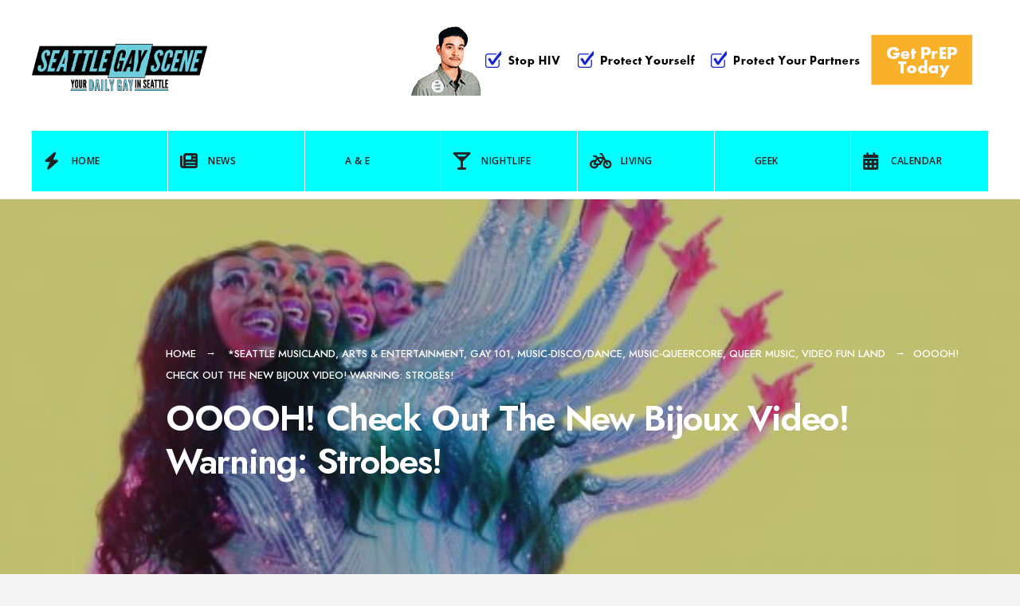

--- FILE ---
content_type: text/html; charset=UTF-8
request_url: https://seattlegayscene.com/2021/10/ooooh-check-out-the-new-bijoux-video-warning-strobes/
body_size: 14529
content:
<!DOCTYPE html>
<html lang="en-US">
<head><meta charset="UTF-8">

<!-- Set the viewport width to device width for mobile -->
<meta name="viewport" content="width=device-width, initial-scale=1" />

<link rel="pingback" href="https://seattlegayscene.com/xmlrpc.php" />

<title>OOOOH! Check Out The New Bijoux Video! Warning: Strobes! &#8211; Seattle Gay Scene</title>
<meta name='robots' content='max-image-preview:large' />
	<style>img:is([sizes="auto" i], [sizes^="auto," i]) { contain-intrinsic-size: 3000px 1500px }</style>
	<link rel='dns-prefetch' href='//www.googletagmanager.com' />
<link rel='dns-prefetch' href='//fonts.googleapis.com' />
<link rel='preconnect' href='https://fonts.gstatic.com' crossorigin />
<link rel="alternate" type="application/rss+xml" title="Seattle Gay Scene &raquo; Feed" href="https://seattlegayscene.com/feed/" />
<link rel="alternate" type="application/rss+xml" title="Seattle Gay Scene &raquo; Comments Feed" href="https://seattlegayscene.com/comments/feed/" />
<script type="text/javascript">
/* <![CDATA[ */
window._wpemojiSettings = {"baseUrl":"https:\/\/s.w.org\/images\/core\/emoji\/16.0.1\/72x72\/","ext":".png","svgUrl":"https:\/\/s.w.org\/images\/core\/emoji\/16.0.1\/svg\/","svgExt":".svg","source":{"concatemoji":"https:\/\/seattlegayscene.com\/wp-includes\/js\/wp-emoji-release.min.js?ver=6.8.3"}};
/*! This file is auto-generated */
!function(s,n){var o,i,e;function c(e){try{var t={supportTests:e,timestamp:(new Date).valueOf()};sessionStorage.setItem(o,JSON.stringify(t))}catch(e){}}function p(e,t,n){e.clearRect(0,0,e.canvas.width,e.canvas.height),e.fillText(t,0,0);var t=new Uint32Array(e.getImageData(0,0,e.canvas.width,e.canvas.height).data),a=(e.clearRect(0,0,e.canvas.width,e.canvas.height),e.fillText(n,0,0),new Uint32Array(e.getImageData(0,0,e.canvas.width,e.canvas.height).data));return t.every(function(e,t){return e===a[t]})}function u(e,t){e.clearRect(0,0,e.canvas.width,e.canvas.height),e.fillText(t,0,0);for(var n=e.getImageData(16,16,1,1),a=0;a<n.data.length;a++)if(0!==n.data[a])return!1;return!0}function f(e,t,n,a){switch(t){case"flag":return n(e,"\ud83c\udff3\ufe0f\u200d\u26a7\ufe0f","\ud83c\udff3\ufe0f\u200b\u26a7\ufe0f")?!1:!n(e,"\ud83c\udde8\ud83c\uddf6","\ud83c\udde8\u200b\ud83c\uddf6")&&!n(e,"\ud83c\udff4\udb40\udc67\udb40\udc62\udb40\udc65\udb40\udc6e\udb40\udc67\udb40\udc7f","\ud83c\udff4\u200b\udb40\udc67\u200b\udb40\udc62\u200b\udb40\udc65\u200b\udb40\udc6e\u200b\udb40\udc67\u200b\udb40\udc7f");case"emoji":return!a(e,"\ud83e\udedf")}return!1}function g(e,t,n,a){var r="undefined"!=typeof WorkerGlobalScope&&self instanceof WorkerGlobalScope?new OffscreenCanvas(300,150):s.createElement("canvas"),o=r.getContext("2d",{willReadFrequently:!0}),i=(o.textBaseline="top",o.font="600 32px Arial",{});return e.forEach(function(e){i[e]=t(o,e,n,a)}),i}function t(e){var t=s.createElement("script");t.src=e,t.defer=!0,s.head.appendChild(t)}"undefined"!=typeof Promise&&(o="wpEmojiSettingsSupports",i=["flag","emoji"],n.supports={everything:!0,everythingExceptFlag:!0},e=new Promise(function(e){s.addEventListener("DOMContentLoaded",e,{once:!0})}),new Promise(function(t){var n=function(){try{var e=JSON.parse(sessionStorage.getItem(o));if("object"==typeof e&&"number"==typeof e.timestamp&&(new Date).valueOf()<e.timestamp+604800&&"object"==typeof e.supportTests)return e.supportTests}catch(e){}return null}();if(!n){if("undefined"!=typeof Worker&&"undefined"!=typeof OffscreenCanvas&&"undefined"!=typeof URL&&URL.createObjectURL&&"undefined"!=typeof Blob)try{var e="postMessage("+g.toString()+"("+[JSON.stringify(i),f.toString(),p.toString(),u.toString()].join(",")+"));",a=new Blob([e],{type:"text/javascript"}),r=new Worker(URL.createObjectURL(a),{name:"wpTestEmojiSupports"});return void(r.onmessage=function(e){c(n=e.data),r.terminate(),t(n)})}catch(e){}c(n=g(i,f,p,u))}t(n)}).then(function(e){for(var t in e)n.supports[t]=e[t],n.supports.everything=n.supports.everything&&n.supports[t],"flag"!==t&&(n.supports.everythingExceptFlag=n.supports.everythingExceptFlag&&n.supports[t]);n.supports.everythingExceptFlag=n.supports.everythingExceptFlag&&!n.supports.flag,n.DOMReady=!1,n.readyCallback=function(){n.DOMReady=!0}}).then(function(){return e}).then(function(){var e;n.supports.everything||(n.readyCallback(),(e=n.source||{}).concatemoji?t(e.concatemoji):e.wpemoji&&e.twemoji&&(t(e.twemoji),t(e.wpemoji)))}))}((window,document),window._wpemojiSettings);
/* ]]> */
</script>
<style id='wp-emoji-styles-inline-css' type='text/css'>

	img.wp-smiley, img.emoji {
		display: inline !important;
		border: none !important;
		box-shadow: none !important;
		height: 1em !important;
		width: 1em !important;
		margin: 0 0.07em !important;
		vertical-align: -0.1em !important;
		background: none !important;
		padding: 0 !important;
	}
</style>
<link rel='stylesheet' id='wp-block-library-css' href='https://seattlegayscene.com/wp-includes/css/dist/block-library/style.min.css?ver=6.8.3' type='text/css' media='all' />
<style id='wp-block-library-theme-inline-css' type='text/css'>
.wp-block-audio :where(figcaption){color:#555;font-size:13px;text-align:center}.is-dark-theme .wp-block-audio :where(figcaption){color:#ffffffa6}.wp-block-audio{margin:0 0 1em}.wp-block-code{border:1px solid #ccc;border-radius:4px;font-family:Menlo,Consolas,monaco,monospace;padding:.8em 1em}.wp-block-embed :where(figcaption){color:#555;font-size:13px;text-align:center}.is-dark-theme .wp-block-embed :where(figcaption){color:#ffffffa6}.wp-block-embed{margin:0 0 1em}.blocks-gallery-caption{color:#555;font-size:13px;text-align:center}.is-dark-theme .blocks-gallery-caption{color:#ffffffa6}:root :where(.wp-block-image figcaption){color:#555;font-size:13px;text-align:center}.is-dark-theme :root :where(.wp-block-image figcaption){color:#ffffffa6}.wp-block-image{margin:0 0 1em}.wp-block-pullquote{border-bottom:4px solid;border-top:4px solid;color:currentColor;margin-bottom:1.75em}.wp-block-pullquote cite,.wp-block-pullquote footer,.wp-block-pullquote__citation{color:currentColor;font-size:.8125em;font-style:normal;text-transform:uppercase}.wp-block-quote{border-left:.25em solid;margin:0 0 1.75em;padding-left:1em}.wp-block-quote cite,.wp-block-quote footer{color:currentColor;font-size:.8125em;font-style:normal;position:relative}.wp-block-quote:where(.has-text-align-right){border-left:none;border-right:.25em solid;padding-left:0;padding-right:1em}.wp-block-quote:where(.has-text-align-center){border:none;padding-left:0}.wp-block-quote.is-large,.wp-block-quote.is-style-large,.wp-block-quote:where(.is-style-plain){border:none}.wp-block-search .wp-block-search__label{font-weight:700}.wp-block-search__button{border:1px solid #ccc;padding:.375em .625em}:where(.wp-block-group.has-background){padding:1.25em 2.375em}.wp-block-separator.has-css-opacity{opacity:.4}.wp-block-separator{border:none;border-bottom:2px solid;margin-left:auto;margin-right:auto}.wp-block-separator.has-alpha-channel-opacity{opacity:1}.wp-block-separator:not(.is-style-wide):not(.is-style-dots){width:100px}.wp-block-separator.has-background:not(.is-style-dots){border-bottom:none;height:1px}.wp-block-separator.has-background:not(.is-style-wide):not(.is-style-dots){height:2px}.wp-block-table{margin:0 0 1em}.wp-block-table td,.wp-block-table th{word-break:normal}.wp-block-table :where(figcaption){color:#555;font-size:13px;text-align:center}.is-dark-theme .wp-block-table :where(figcaption){color:#ffffffa6}.wp-block-video :where(figcaption){color:#555;font-size:13px;text-align:center}.is-dark-theme .wp-block-video :where(figcaption){color:#ffffffa6}.wp-block-video{margin:0 0 1em}:root :where(.wp-block-template-part.has-background){margin-bottom:0;margin-top:0;padding:1.25em 2.375em}
</style>
<style id='classic-theme-styles-inline-css' type='text/css'>
/*! This file is auto-generated */
.wp-block-button__link{color:#fff;background-color:#32373c;border-radius:9999px;box-shadow:none;text-decoration:none;padding:calc(.667em + 2px) calc(1.333em + 2px);font-size:1.125em}.wp-block-file__button{background:#32373c;color:#fff;text-decoration:none}
</style>
<style id='global-styles-inline-css' type='text/css'>
:root{--wp--preset--aspect-ratio--square: 1;--wp--preset--aspect-ratio--4-3: 4/3;--wp--preset--aspect-ratio--3-4: 3/4;--wp--preset--aspect-ratio--3-2: 3/2;--wp--preset--aspect-ratio--2-3: 2/3;--wp--preset--aspect-ratio--16-9: 16/9;--wp--preset--aspect-ratio--9-16: 9/16;--wp--preset--color--black: #000000;--wp--preset--color--cyan-bluish-gray: #abb8c3;--wp--preset--color--white: #ffffff;--wp--preset--color--pale-pink: #f78da7;--wp--preset--color--vivid-red: #cf2e2e;--wp--preset--color--luminous-vivid-orange: #ff6900;--wp--preset--color--luminous-vivid-amber: #fcb900;--wp--preset--color--light-green-cyan: #7bdcb5;--wp--preset--color--vivid-green-cyan: #00d084;--wp--preset--color--pale-cyan-blue: #8ed1fc;--wp--preset--color--vivid-cyan-blue: #0693e3;--wp--preset--color--vivid-purple: #9b51e0;--wp--preset--gradient--vivid-cyan-blue-to-vivid-purple: linear-gradient(135deg,rgba(6,147,227,1) 0%,rgb(155,81,224) 100%);--wp--preset--gradient--light-green-cyan-to-vivid-green-cyan: linear-gradient(135deg,rgb(122,220,180) 0%,rgb(0,208,130) 100%);--wp--preset--gradient--luminous-vivid-amber-to-luminous-vivid-orange: linear-gradient(135deg,rgba(252,185,0,1) 0%,rgba(255,105,0,1) 100%);--wp--preset--gradient--luminous-vivid-orange-to-vivid-red: linear-gradient(135deg,rgba(255,105,0,1) 0%,rgb(207,46,46) 100%);--wp--preset--gradient--very-light-gray-to-cyan-bluish-gray: linear-gradient(135deg,rgb(238,238,238) 0%,rgb(169,184,195) 100%);--wp--preset--gradient--cool-to-warm-spectrum: linear-gradient(135deg,rgb(74,234,220) 0%,rgb(151,120,209) 20%,rgb(207,42,186) 40%,rgb(238,44,130) 60%,rgb(251,105,98) 80%,rgb(254,248,76) 100%);--wp--preset--gradient--blush-light-purple: linear-gradient(135deg,rgb(255,206,236) 0%,rgb(152,150,240) 100%);--wp--preset--gradient--blush-bordeaux: linear-gradient(135deg,rgb(254,205,165) 0%,rgb(254,45,45) 50%,rgb(107,0,62) 100%);--wp--preset--gradient--luminous-dusk: linear-gradient(135deg,rgb(255,203,112) 0%,rgb(199,81,192) 50%,rgb(65,88,208) 100%);--wp--preset--gradient--pale-ocean: linear-gradient(135deg,rgb(255,245,203) 0%,rgb(182,227,212) 50%,rgb(51,167,181) 100%);--wp--preset--gradient--electric-grass: linear-gradient(135deg,rgb(202,248,128) 0%,rgb(113,206,126) 100%);--wp--preset--gradient--midnight: linear-gradient(135deg,rgb(2,3,129) 0%,rgb(40,116,252) 100%);--wp--preset--font-size--small: 13px;--wp--preset--font-size--medium: 20px;--wp--preset--font-size--large: 36px;--wp--preset--font-size--x-large: 42px;--wp--preset--spacing--20: 0.44rem;--wp--preset--spacing--30: 0.67rem;--wp--preset--spacing--40: 1rem;--wp--preset--spacing--50: 1.5rem;--wp--preset--spacing--60: 2.25rem;--wp--preset--spacing--70: 3.38rem;--wp--preset--spacing--80: 5.06rem;--wp--preset--shadow--natural: 6px 6px 9px rgba(0, 0, 0, 0.2);--wp--preset--shadow--deep: 12px 12px 50px rgba(0, 0, 0, 0.4);--wp--preset--shadow--sharp: 6px 6px 0px rgba(0, 0, 0, 0.2);--wp--preset--shadow--outlined: 6px 6px 0px -3px rgba(255, 255, 255, 1), 6px 6px rgba(0, 0, 0, 1);--wp--preset--shadow--crisp: 6px 6px 0px rgba(0, 0, 0, 1);}:where(.is-layout-flex){gap: 0.5em;}:where(.is-layout-grid){gap: 0.5em;}body .is-layout-flex{display: flex;}.is-layout-flex{flex-wrap: wrap;align-items: center;}.is-layout-flex > :is(*, div){margin: 0;}body .is-layout-grid{display: grid;}.is-layout-grid > :is(*, div){margin: 0;}:where(.wp-block-columns.is-layout-flex){gap: 2em;}:where(.wp-block-columns.is-layout-grid){gap: 2em;}:where(.wp-block-post-template.is-layout-flex){gap: 1.25em;}:where(.wp-block-post-template.is-layout-grid){gap: 1.25em;}.has-black-color{color: var(--wp--preset--color--black) !important;}.has-cyan-bluish-gray-color{color: var(--wp--preset--color--cyan-bluish-gray) !important;}.has-white-color{color: var(--wp--preset--color--white) !important;}.has-pale-pink-color{color: var(--wp--preset--color--pale-pink) !important;}.has-vivid-red-color{color: var(--wp--preset--color--vivid-red) !important;}.has-luminous-vivid-orange-color{color: var(--wp--preset--color--luminous-vivid-orange) !important;}.has-luminous-vivid-amber-color{color: var(--wp--preset--color--luminous-vivid-amber) !important;}.has-light-green-cyan-color{color: var(--wp--preset--color--light-green-cyan) !important;}.has-vivid-green-cyan-color{color: var(--wp--preset--color--vivid-green-cyan) !important;}.has-pale-cyan-blue-color{color: var(--wp--preset--color--pale-cyan-blue) !important;}.has-vivid-cyan-blue-color{color: var(--wp--preset--color--vivid-cyan-blue) !important;}.has-vivid-purple-color{color: var(--wp--preset--color--vivid-purple) !important;}.has-black-background-color{background-color: var(--wp--preset--color--black) !important;}.has-cyan-bluish-gray-background-color{background-color: var(--wp--preset--color--cyan-bluish-gray) !important;}.has-white-background-color{background-color: var(--wp--preset--color--white) !important;}.has-pale-pink-background-color{background-color: var(--wp--preset--color--pale-pink) !important;}.has-vivid-red-background-color{background-color: var(--wp--preset--color--vivid-red) !important;}.has-luminous-vivid-orange-background-color{background-color: var(--wp--preset--color--luminous-vivid-orange) !important;}.has-luminous-vivid-amber-background-color{background-color: var(--wp--preset--color--luminous-vivid-amber) !important;}.has-light-green-cyan-background-color{background-color: var(--wp--preset--color--light-green-cyan) !important;}.has-vivid-green-cyan-background-color{background-color: var(--wp--preset--color--vivid-green-cyan) !important;}.has-pale-cyan-blue-background-color{background-color: var(--wp--preset--color--pale-cyan-blue) !important;}.has-vivid-cyan-blue-background-color{background-color: var(--wp--preset--color--vivid-cyan-blue) !important;}.has-vivid-purple-background-color{background-color: var(--wp--preset--color--vivid-purple) !important;}.has-black-border-color{border-color: var(--wp--preset--color--black) !important;}.has-cyan-bluish-gray-border-color{border-color: var(--wp--preset--color--cyan-bluish-gray) !important;}.has-white-border-color{border-color: var(--wp--preset--color--white) !important;}.has-pale-pink-border-color{border-color: var(--wp--preset--color--pale-pink) !important;}.has-vivid-red-border-color{border-color: var(--wp--preset--color--vivid-red) !important;}.has-luminous-vivid-orange-border-color{border-color: var(--wp--preset--color--luminous-vivid-orange) !important;}.has-luminous-vivid-amber-border-color{border-color: var(--wp--preset--color--luminous-vivid-amber) !important;}.has-light-green-cyan-border-color{border-color: var(--wp--preset--color--light-green-cyan) !important;}.has-vivid-green-cyan-border-color{border-color: var(--wp--preset--color--vivid-green-cyan) !important;}.has-pale-cyan-blue-border-color{border-color: var(--wp--preset--color--pale-cyan-blue) !important;}.has-vivid-cyan-blue-border-color{border-color: var(--wp--preset--color--vivid-cyan-blue) !important;}.has-vivid-purple-border-color{border-color: var(--wp--preset--color--vivid-purple) !important;}.has-vivid-cyan-blue-to-vivid-purple-gradient-background{background: var(--wp--preset--gradient--vivid-cyan-blue-to-vivid-purple) !important;}.has-light-green-cyan-to-vivid-green-cyan-gradient-background{background: var(--wp--preset--gradient--light-green-cyan-to-vivid-green-cyan) !important;}.has-luminous-vivid-amber-to-luminous-vivid-orange-gradient-background{background: var(--wp--preset--gradient--luminous-vivid-amber-to-luminous-vivid-orange) !important;}.has-luminous-vivid-orange-to-vivid-red-gradient-background{background: var(--wp--preset--gradient--luminous-vivid-orange-to-vivid-red) !important;}.has-very-light-gray-to-cyan-bluish-gray-gradient-background{background: var(--wp--preset--gradient--very-light-gray-to-cyan-bluish-gray) !important;}.has-cool-to-warm-spectrum-gradient-background{background: var(--wp--preset--gradient--cool-to-warm-spectrum) !important;}.has-blush-light-purple-gradient-background{background: var(--wp--preset--gradient--blush-light-purple) !important;}.has-blush-bordeaux-gradient-background{background: var(--wp--preset--gradient--blush-bordeaux) !important;}.has-luminous-dusk-gradient-background{background: var(--wp--preset--gradient--luminous-dusk) !important;}.has-pale-ocean-gradient-background{background: var(--wp--preset--gradient--pale-ocean) !important;}.has-electric-grass-gradient-background{background: var(--wp--preset--gradient--electric-grass) !important;}.has-midnight-gradient-background{background: var(--wp--preset--gradient--midnight) !important;}.has-small-font-size{font-size: var(--wp--preset--font-size--small) !important;}.has-medium-font-size{font-size: var(--wp--preset--font-size--medium) !important;}.has-large-font-size{font-size: var(--wp--preset--font-size--large) !important;}.has-x-large-font-size{font-size: var(--wp--preset--font-size--x-large) !important;}
:where(.wp-block-post-template.is-layout-flex){gap: 1.25em;}:where(.wp-block-post-template.is-layout-grid){gap: 1.25em;}
:where(.wp-block-columns.is-layout-flex){gap: 2em;}:where(.wp-block-columns.is-layout-grid){gap: 2em;}
:root :where(.wp-block-pullquote){font-size: 1.5em;line-height: 1.6;}
</style>
<link rel='stylesheet' id='blockmagazine-style-css' href='https://seattlegayscene.com/wp-content/themes/blockmagazine/style.css?ver=6.8.3' type='text/css' media='all' />
<link rel='stylesheet' id='blockmagazine-addons-css' href='https://seattlegayscene.com/wp-content/themes/blockmagazine/styles/blockmagazine-addons.css?ver=6.8.3' type='text/css' media='all' />
<link rel='stylesheet' id='blockmagazine-mobile-css' href='https://seattlegayscene.com/wp-content/themes/blockmagazine/style-mobile.css?ver=6.8.3' type='text/css' media='all' />
<link rel='stylesheet' id='fontawesome-css' href='https://seattlegayscene.com/wp-content/themes/blockmagazine/styles/fontawesome.css?ver=6.8.3' type='text/css' media='all' />
<link rel="preload" as="style" href="https://fonts.googleapis.com/css?family=Jost:100,200,300,400,500,600,700,800,900,100italic,200italic,300italic,400italic,500italic,600italic,700italic,800italic,900italic%7COpen%20Sans:600&#038;display=swap&#038;ver=1754321307" /><link rel="stylesheet" href="https://fonts.googleapis.com/css?family=Jost:100,200,300,400,500,600,700,800,900,100italic,200italic,300italic,400italic,500italic,600italic,700italic,800italic,900italic%7COpen%20Sans:600&#038;display=swap&#038;ver=1754321307" media="print" onload="this.media='all'"><noscript><link rel="stylesheet" href="https://fonts.googleapis.com/css?family=Jost:100,200,300,400,500,600,700,800,900,100italic,200italic,300italic,400italic,500italic,600italic,700italic,800italic,900italic%7COpen%20Sans:600&#038;display=swap&#038;ver=1754321307" /></noscript><script type="text/javascript" src="https://seattlegayscene.com/wp-includes/js/jquery/jquery.min.js?ver=3.7.1" id="jquery-core-js"></script>
<script type="text/javascript" src="https://seattlegayscene.com/wp-includes/js/jquery/jquery-migrate.min.js?ver=3.4.1" id="jquery-migrate-js"></script>

<!-- Google tag (gtag.js) snippet added by Site Kit -->
<!-- Google Analytics snippet added by Site Kit -->
<script type="text/javascript" src="https://www.googletagmanager.com/gtag/js?id=GT-MK4TSG5" id="google_gtagjs-js" async></script>
<script type="text/javascript" id="google_gtagjs-js-after">
/* <![CDATA[ */
window.dataLayer = window.dataLayer || [];function gtag(){dataLayer.push(arguments);}
gtag("set","linker",{"domains":["seattlegayscene.com"]});
gtag("js", new Date());
gtag("set", "developer_id.dZTNiMT", true);
gtag("config", "GT-MK4TSG5");
 window._googlesitekit = window._googlesitekit || {}; window._googlesitekit.throttledEvents = []; window._googlesitekit.gtagEvent = (name, data) => { var key = JSON.stringify( { name, data } ); if ( !! window._googlesitekit.throttledEvents[ key ] ) { return; } window._googlesitekit.throttledEvents[ key ] = true; setTimeout( () => { delete window._googlesitekit.throttledEvents[ key ]; }, 5 ); gtag( "event", name, { ...data, event_source: "site-kit" } ); }; 
/* ]]> */
</script>
<link rel="https://api.w.org/" href="https://seattlegayscene.com/wp-json/" /><link rel="alternate" title="JSON" type="application/json" href="https://seattlegayscene.com/wp-json/wp/v2/posts/330999" /><link rel="EditURI" type="application/rsd+xml" title="RSD" href="https://seattlegayscene.com/xmlrpc.php?rsd" />
<meta name="generator" content="WordPress 6.8.3" />
<link rel="canonical" href="https://seattlegayscene.com/2021/10/ooooh-check-out-the-new-bijoux-video-warning-strobes/" />
<link rel='shortlink' href='https://seattlegayscene.com/?p=330999' />
<link rel="alternate" title="oEmbed (JSON)" type="application/json+oembed" href="https://seattlegayscene.com/wp-json/oembed/1.0/embed?url=https%3A%2F%2Fseattlegayscene.com%2F2021%2F10%2Fooooh-check-out-the-new-bijoux-video-warning-strobes%2F" />
<link rel="alternate" title="oEmbed (XML)" type="text/xml+oembed" href="https://seattlegayscene.com/wp-json/oembed/1.0/embed?url=https%3A%2F%2Fseattlegayscene.com%2F2021%2F10%2Fooooh-check-out-the-new-bijoux-video-warning-strobes%2F&#038;format=xml" />
<meta name="generator" content="Redux 4.5.7" /><meta name="generator" content="Site Kit by Google 1.158.0" /><link rel="icon" href="https://seattlegayscene.com/wp-content/uploads/2017/07/cropped-website-icon-32x32.png" sizes="32x32" />
<link rel="icon" href="https://seattlegayscene.com/wp-content/uploads/2017/07/cropped-website-icon-192x192.png" sizes="192x192" />
<link rel="apple-touch-icon" href="https://seattlegayscene.com/wp-content/uploads/2017/07/cropped-website-icon-180x180.png" />
<meta name="msapplication-TileImage" content="https://seattlegayscene.com/wp-content/uploads/2017/07/cropped-website-icon-270x270.png" />
<style id="themnific_redux-dynamic-css" title="dynamic-css" class="redux-options-output">body,input,button,select,textarea,#wpmem_reg fieldset,#wpmem_login fieldset{font-family:Jost;font-weight:400;font-style:normal;color:#494949;font-size:17px;}body,.blogger .item_inn{background-color:#f4f4f4;}.item_full img{border-color:#f4f4f4;}.ghost,.single .give-goal-progress,.sidebar_item,#comments .navigation a,a.page-numbers,.page-numbers.dots,.tmnf_tags a{background-color:#fff;}a{color:#000;}a:hover{color:#ff5745;}a:active{color:#000;}.tmnf_entry p a,.tmnf_entry ol a,.tmnf_entry ul a,.elementor-text-editor a{color:#000;}.tmnf_entry p a:hover,.tmnf_entry li a:hover{background-color:#555;}.tmnf_border,.nav-links>a,span.page-numbers,input, textarea,select,.sidebar_item li,.comment-body,.tagcloud a,.page-numbers,.nav_item a,.tmnf_tags a{border-color:#ededed;}#sidebar,.post-pagination span{color:#939597;}.widgetable a{color:#000000;}.widgetable a:hover{color:#666;}#header,.header_transparent .page_header_plain,.header_transparent .page_header_plain::after{background-color:#fff;}#header h1 a,.header_transparent .page_header_plain h1,.header_transparent .page_header_plain .crumb a{color:#000;}.nav>li>a,.tmnf_respo_magic #navigation{background-color:#00ffff;}.nav>li>a,.tmnf_respo_magic #navigation a{font-family:"Open Sans";font-weight:600;font-style:normal;color:#222222;font-size:12px;}.nav li.current-menu-item>a,.nav >li>a:hover,#main-nav li.current-menu-ancestor>a{border-color:#222;}#header.tmnf_border{border-color:#eee;}.nav li ul{background-color:#f96639;}.nav>li>ul:after,.nav > li.mega:hover::after{border-left-color:#f96639;}body.rtl .nav>li>ul:after,body.rtl .nav > li.mega:hover::after{border-right-color:#f96639;}.nav ul li>a,.tmnf_tagline{font-weight:400;font-style:normal;color:#fff;font-size:14px;}#main-nav>li.special>a,a .tmnf_mobile_dropdown{background-color:#f96639;}#main-nav>li.special>a:hover{background-color:#939597;}#main-nav>li.special>a,#main-nav>li.special>a:hover i,a .tmnf_mobile_dropdown{color:#fff;}.topbar{background-color:#f9f9f9;}.topbar,.topbar a,.topbar p,.topbar .searchform input.s{color:#000;}.topbar .tmnf_social_icons li a,.topbar .searchform input.s{border-color:#e2e2e2;}#titles{width:220px;}#titles .logo{margin-top:55px;margin-bottom:50px;}#footer,#footer .searchform input.s,.footop-right{background-color:#1e1e1e;}#footer p,#footer,#footer h4,#footer .bottom-menu a{color:#919191;}#footer a,#footer a span,#footer h2,#footer h3,#footer .meta,#footer .meta a,#footer .searchform input.s,.footop ul.social-menu li span{color:#d6d6d6;}#footer a:hover,#footer a:hover span{color:#00ffff;}#footer .tmnf_border,.tmnf_foocol li,#footer a,#footer .tmnf_social_icons li a,#footer .searchform input.s,#footer input{border-color:#333333;}.footop,.tmnf_social_icons li a:hover{background-color:#00ffff;}#footop h2,.footop-left a,#foo-spec,#footer .tmnf_social_icons li a:hover,#footer .tmnf_social_icons li a:hover span{color:#000;}h1.logo{font-family:Jost;font-weight:700;font-style:normal;color:#000;font-size:32px;}.large_title{font-family:Jost;font-weight:600;font-style:normal;color:#000;font-size:45px;}.medium_title{font-family:Jost;font-weight:600;font-style:normal;color:#000;font-size:18px;}.small_title,.post_nav_text,.tptn_title,.tmnf_meta.tmnf_front{font-family:Jost;font-weight:500;font-style:normal;color:#000;font-size:15px;}#submit,.tmnf_social_icons li a span,.mainbutton{font-family:Jost;font-weight:600;font-style:normal;color:#000;font-size:14px;}h1{font-family:Jost;font-weight:600;font-style:normal;color:#000;font-size:36px;}h2,blockquote{font-family:Jost;font-weight:600;font-style:normal;color:#000;font-size:30px;}h3{font-family:Jost;font-weight:600;font-style:normal;color:#000;font-size:24px;}h4{font-family:Jost;font-weight:600;font-style:normal;color:#000;font-size:22px;}h5{font-family:Jost;font-weight:600;font-style:normal;color:#000;font-size:20px;}h6{font-family:Jost;font-weight:500;font-style:normal;color:#000;font-size:18px;}.tmnf_meta,.crumb,.post_nav_text span,.tmnf_tags a{font-family:Jost;font-weight:500;font-style:normal;color:#828282;font-size:13px;}.tmnf_meta a{color:#000;}a.mainbutton.inv,.tptn_posts_widget li::before,.tmnf_meta_categs{background-color:#00ffff;}.main-breadcrumbs span::after{color:#00ffff;}a.mainbutton.inv,.tptn_posts_widget li::before,.tmnf_meta_categs,.tmnf_meta_categs a{color:#000;}.ribbon,a.mainbutton,.cat_nr,#respond #submit,.page-numbers.current,#submit,input[type="submit"],input.button,button.submit,#comments .navigation a,.reply a,.post_pagination_inn,.owl-nav>div,.tmnf_slider_post .tmnf_meta_front,.item.quote{background-color:#00ffff;}input.button,button.submit,.page-link>span{border-color:#00ffff;}.ribbon,.ribbon a,a.ribbon,.ribbon p,#footer .ribbon,a.mainbutton,.cat_nr,.page-numbers.current,.format-quote blockquote,.reply a,#respond #submit,input[type="submit"],.post_pagination p a span,.owl-nav>div,.tmnf_slider_post .tmnf_meta_front,.item.quote p,.item.quote i,.item.quote blockquote{color:#000;}a.searchSubmit:hover,.ribbon:hover,a.mainbutton:hover,.meta_more a:hover,.nav-links>a:hover,span.page-numbers:hover,.tmnf_tags a:hover,.reply a:hover,input[type="submit"]:hover,h4.widget>span:after,.post_pagination p a:hover span,.owl-nav>div:hover{background-color:#000;}input.button:hover,button.submit:hover,.tmnf_tags a:hover{border-color:#000;}#footer a.mainbutton:hover,.ribbon:hover,.ribbon:hover a,.ribbon a:hover,.ribbon:hover p,.entry a.ribbon:hover,a.mainbutton:hover,.nav-links>a:hover,span.page-numbers:hover,.tmnf_tags a:hover,.reply a:hover,input[type="submit"]:hover,.post_pagination p a:hover span,.owl-nav>div:hover{color:#fff;}.imgwrap,.page_header_image,.post_nav_image,.tmnf_masonry .item_inn{background-color:#2b2b2b;}.page_header_image,.page_header_image a,.page_header_image h1,.page_header_image .main_breadcrumbs span,.post_nav_image .arrow,.tmnf_masonry .item_inn a,.tmnf_masonry .item_inn p,.tmnf_masonry .item_inn p.tmnf_meta{color:#fff;}</style>
</head>

     
<body class="wp-singular post-template-default single single-post postid-330999 single-format-video wp-embed-responsive wp-theme-blockmagazine">

<div class="wrapper_main upper upper_medium header_default menu_items_7 image_css_none topbar_disabled tmnf-sidebar-active ">

	<div id="topbar" class="topbar">
    
    	<div class="tmnf_container">
        
        	<div class="tmnf_column tmnf_column_8">
    
							            <ul class="tmnf_social_icons tranz">
            
                        <li class="sprite-rss"><a title="Rss Feed" href="http://www.seattlegayscene.com/feed/"><i class="fas fa-rss"></i><span>Rss Feed</span></a></li>            
                        <li class="sprite-facebook"><a target="_blank" class="mk-social-facebook" title="Facebook" href="https://www.facebook.com/TheSeattleGayScene"><i class="fa-brands fa-facebook-f"></i><span>Facebook</span></a></li>            
                        <li class="sprite-twitter"><a target="_blank" class="mk-social-twitter-alt" title="Twitter" href="https://twitter.com/SeattleGayScene"><i class="fa-brands fa-twitter"></i><i class="fa-brands fa-x-twitter"></i><span>Twitter</span></a></li>            
            
                        
                        
                        <li class="sprite-instagram"><a class="mk-social-photobucket" title="Instagram" href="https://www.instagram.com/seattlegaysideshow/"><i class="fa-brands fa-instagram"></i><span>Instagram</span></a></li>            
                        <li class="sprite-pinterest"><a target="_blank" class="mk-social-pinterest" title="Pinterest" href="https://www.pinterest.com/seattlegayscene/"><i class="fa-brands fa-pinterest"></i><span>Pinterest</span></a></li>            
                        <li class="sprite-youtube"><a target="_blank" class="mk-social-youtube" title="YouTube" href="https://www.youtube.com/user/TheSeattleGayScene"><i class="fa-brands fa-youtube"></i><span>YouTube</span></a></li>            
                        
                        
                        
                        
                        
                        
                        
                        
                        
                        
                        
                        
                        
                        
                        
                        
            </ul>            
            </div>
        
        		<div class="tmnf_column tmnf_column_4">
            
            <form role="search" class="searchform" method="get" action="https://seattlegayscene.com/">
	<label for="search-form-691be0a5a5151">
		<span class="screen-reader-text">Search for:</span>
	</label>
<input id="search-form-691be0a5a5151"  type="text" name="s" class="s p-border" size="30" value="Search..." onfocus="if (this.value = '') {this.value = '';}" onblur="if (this.value == '') {this.value = 'Search...';}" />
<button class='searchSubmit ribbon' ><i class="fas fa-search"></i></button>
</form>            
            </div>
        
        </div>
    
    </div>
    
    <div class="clearfix"></div>
   
    <div id="header" class="tmnf_border tmnf_tranz" itemscope itemtype="http://schema.org/WPHeader">
            
        <a class="screen-reader-text ribbon skip-link" href="#content_start">Skip to content</a>
    
    	<div class="tmnf_container tmnf_container_head">
        
            <div class="tmnf_column tmnf_column_12">
                
                 

	<div class="headad">
	
		<a target="_blank" href="https://www.takeprepkingcounty.com"><img src="https://seattlegayscene.com/wp-content/uploads/2025/08/KCPH_728x90_PrEP-09-4B_SGS_MB_07-21-25.gif" alt="Visit Sponsor" /></a>
		
	</div>
	
                
                <div id="titles" class="tranz2">
                
                                                
                    <a class="logo" href="https://seattlegayscene.com/">
                    
                        <img class="tranz this_is_logo" src="https://seattlegayscene.com/wp-content/uploads/2016/07/Seattle_Gay_Scene-Logo-FINALA.png" alt="Seattle Gay Scene"/>
                            
                    </a>
                    
                                    
                </div><!-- end #titles  -->
                
                <div class="for-menu show-menu-visible">
                
                    <input type="checkbox" id="showmenu" aria-label="Open Menu">
                    <label for="showmenu" class="show-menu ribbon" tabindex="0"><i class="fas fa-bars"></i> <span>Menu</span></label>
               
                    <nav id="navigation" itemscope itemtype="http://schema.org/SiteNavigationElement" role="navigation" aria-label="Main Menu"> 
                        
                        <ul id="main-nav" class="nav" role="menubar"><li id="menu-item-93" class="menu-item menu-item-type-custom menu-item-object-custom menu-item-home menu-item-93"><a href="http://seattlegayscene.com"><i class="fa fa-bolt"></i>Home</a></li>
<li id="menu-item-46" class="menu-item menu-item-type-taxonomy menu-item-object-category menu-item-46"><a href="https://seattlegayscene.com/category/news/"><i class="fa fa-newspaper"></i>News</a></li>
<li id="menu-item-37" class="menu-item menu-item-type-taxonomy menu-item-object-category current-post-ancestor current-menu-parent current-post-parent menu-item-37"><a href="https://seattlegayscene.com/category/ae/">A &#038; E</a></li>
<li id="menu-item-45" class="menu-item menu-item-type-taxonomy menu-item-object-category menu-item-45"><a href="https://seattlegayscene.com/category/nightlife/"><i class="fa fa-glass-martini-alt"></i>Nightlife</a></li>
<li id="menu-item-43" class="menu-item menu-item-type-taxonomy menu-item-object-category menu-item-43"><a href="https://seattlegayscene.com/category/lifestyle/"><i class="fa fa-bicycle"></i> Living</a></li>
<li id="menu-item-216768" class="menu-item menu-item-type-taxonomy menu-item-object-category menu-item-216768"><a href="https://seattlegayscene.com/category/geek/">Geek</a></li>
<li id="menu-item-105" class="menu-item menu-item-type-custom menu-item-object-custom menu-item-105"><a href="http://seattlegayscene.com/calendar-2/"><i class="fa fa-calendar-alt"></i>Calendar</a></li>
</ul>                    
                    </nav>
                
                </div><!-- end .header-right  -->
                
            </div><!-- end .tmnf_column_12  -->
            
        </div><!-- end .tmnf_container  -->
    
    <div class="clearfix"></div>
    </div><!-- end #header  -->


  
    
      
<div class="tmnf_single tmnf_sidebar_right" itemscope itemtype="http://schema.org/NewsArticle">
<meta itemscope itemprop="mainEntityOfPage"  content=""  itemType="https://schema.org/WebPage" itemid="https://seattlegayscene.com/2021/10/ooooh-check-out-the-new-bijoux-video-warning-strobes/"/>

<div class="page_header page_header_image">

    <img width="600" height="338" src="https://seattlegayscene.com/wp-content/uploads/2021/10/Bijoux-Ade-Yellow-e1635551959281.jpg" class="tmnf_tranz tmnf_hero_img wp-post-image" alt="" decoding="async" fetchpriority="high" />    
    <div class="tmnf_container">
    
    	<div class="tmnf_column tmnf_column_12">
        
        	<div class="tmnf_post_head">

                <div class="main_breadcrumbs">
                
                    <span class="crumb crumb_home"><a href="https://seattlegayscene.com/">Home</a></span>
		<span class="crumb crumb_category"><a href="https://seattlegayscene.com/category/seattle-musicland/" rel="category tag">*Seattle Musicland</a>, <a href="https://seattlegayscene.com/category/ae/" rel="category tag">Arts &amp; Entertainment</a>, <a href="https://seattlegayscene.com/category/gay-101/" rel="category tag">Gay 101</a>, <a href="https://seattlegayscene.com/category/ae/music/music-disco-dance/" rel="category tag">Music-Disco/Dance</a>, <a href="https://seattlegayscene.com/category/ae/music/music-queercore/" rel="category tag">Music-Queercore</a>, <a href="https://seattlegayscene.com/category/gay-101/queer-music/" rel="category tag">Queer Music</a>, <a href="https://seattlegayscene.com/category/ae/video-fun-land/" rel="category tag">Video Fun Land</a></span><span class="crumb">OOOOH! Check Out The New Bijoux Video! Warning: Strobes!</span>                    
                </div>
        
                <h1 class="post_title large_title"><span itemprop="name">OOOOH! Check Out The New Bijoux Video! Warning: Strobes!</span></h1>
            
            </div>
        
        </div>
    
    </div>
        
</div>

<div id="tmnf_single_core" class="post-330999 post type-post status-publish format-video has-post-thumbnail hentry category-seattle-musicland category-ae category-gay-101 category-music-disco-dance category-music-queercore category-queer-music category-video-fun-land tag-ade tag-bijoux-band tag-disco-diamond-song tag-lgbtq-disco-music tag-lgbtq-music tag-new-music tag-queer-music tag-seattle-music tag-seattle-queer-music post_format-post-format-video">
   
    <div class="tmnf_container">
    
    	<div id="content_start" class="tmnf_anchor"></div>

        <div id="content" class="tmnf_column tmnf_content">
            
            <div class="single_post_inn tmnf_border post-330999 post type-post status-publish format-video has-post-thumbnail hentry category-seattle-musicland category-ae category-gay-101 category-music-disco-dance category-music-queercore category-queer-music category-video-fun-land tag-ade tag-bijoux-band tag-disco-diamond-song tag-lgbtq-disco-music tag-lgbtq-music tag-new-music tag-queer-music tag-seattle-music tag-seattle-queer-music post_format-post-format-video">
    
	    
		<span class="tmnf_meta ">
			<span class="post-date">October 29, 2021<span class="meta_divider">&bull;</span></span>
            <span class="author"><span class="author_by">by</span><a href="https://seattlegayscene.com/author/strangeways/" title="Posts by Michael Strangeways" rel="author">Michael Strangeways</a></span>		</span>
	                         
    <div class="tmnf_entry" itemprop="text">
          
        
<figure class="wp-block-image size-full"><a href="https://seattlegayscene.com/wp-content/uploads/2021/10/Bijoux-Ade-Yellow.jpg"><img decoding="async" src="https://seattlegayscene.com/wp-content/uploads/2021/10/Bijoux-Ade-Yellow.jpg" alt="" class="wp-image-331002"/></a></figure>



<p><strong>We love locally made video projects from local artists! </strong></p>



<p><strong>So, we especially love this brand new video from BIJOUX, the duo pop act consisting of our adored Adé and Jason Kochan. The song and video are called DISCO DIAMOND and it premiered Thursday night at Vermillion Gallery &amp; Bar.</strong></p>



<p>It also dropped on all social media and YouTube at midnight and now you can enjoy it as well!</p>



<p><strong>It was directed and edited by Marcy Stone-Francois with gorgy fashions by Jordan Christianson with also gorgy hair and make-up from Erik Warren.</strong></p>



<p><strong>WARNING! There are Strobe effects in the video which can cause seizures people with photosensitive epilepsy. Viewer discretion is advised.</strong></p>



<figure class="wp-block-image size-full"><a href="https://seattlegayscene.com/wp-content/uploads/2021/10/Bijoux-Duo.jpg"><img decoding="async" src="https://seattlegayscene.com/wp-content/uploads/2021/10/Bijoux-Duo.jpg" alt="" class="wp-image-331001"/></a><figcaption> <strong><a href="https://www.facebook.com/ade.connere">Adé </a></strong> and Jayson Kochan are Bijoux</figcaption></figure>
        
        <div class="clearfix"></div>
        
    </div><!-- end .entry -->
    
    <div class="clearfix"></div>
    
        <div id="post_pages" class="post_pagination"><div class="post_pagination_inn"></div></div><div class="postinfo tmnf_border">    

                <div class="author_box vcard ghost rad author p-border"  itemprop="publisher" itemscope itemtype="https://schema.org/Organization">
        
        	<h3 class="medium_title">About the Author: <span class="fn" itemprop="name"><a href="https://seattlegayscene.com/author/strangeways/" title="Posts by Michael Strangeways" rel="author">Michael Strangeways</a></span></h3>
            
            <div itemprop="logo" itemscope itemtype="https://schema.org/ImageObject">
				<img alt='' src='https://secure.gravatar.com/avatar/c2a267b2c59d6cad966fc2deb7292f5f35a2ff58e785af7263c0a71e5e22b494?s=80&#038;d=retro&#038;r=r' srcset='https://secure.gravatar.com/avatar/c2a267b2c59d6cad966fc2deb7292f5f35a2ff58e785af7263c0a71e5e22b494?s=160&#038;d=retro&#038;r=r 2x' class='avatar avatar-80 photo' height='80' width='80' decoding='async'/>            </div>
            
 			<div class="author_text">
			
				As the Editorial Director/Co-Owner, Michael Strangeways writes, edits and does about a million other jobs for Seattle Gay Scene, Puget Sound's most visited LGBTQ news, arts and entertainment website now celebrating its 14th year as a media outlet. A semi-proud Midwesterner by birth, he's lived in Seattle since 2000. He's also a film producer who would like you to check out the Jinkx Monsoon documentary, "Drag Becomes Him" now available on Amazon.com. In his spare time, he gets slightly obsessive about his love for old movies, challenging theater, "otters", vodka, chocolate, "I,Claudius", Lizzie Borden, real books made out of paper, disaster films,  show tunes, Weimar era Germany, flea markets, pop surrealistic art, the sex lives of Hollywood actors both living and dead, kitties, chicken fried steak, haute couture  and David Bowie. But, not necessarily in that order.            
                <div class="author_icons">
                
                    <p>
                    
                        <a target="_blank" href="" class="rad_big tmnf_hidd" target="_blank">
                        	<i class="fab fa-facebook-f"></i>
                        </a>
                        <a target="_blank" href="" class="rad_big tmnf_hidd" target="_blank" >
                        	<i class="fab fa-twitter"></i>
                        </a>
                        
                        <a target="_blank" href="" class="rad_big tmnf_hidd" target="_blank">
                        	<i class="fab fa-instagram"></i>
                        </a>
                        
                        <a target="_blank" href="" class="rad_big tmnf_hidd" target="_blank" >
                        	<i class="fab fa-linkedin-in"></i>
                        </a>
                        
                        <a target="_blank" href="" class="rad_big tmnf_hidd" target="_blank">
                        	<i class="fab fa-pinterest-p"></i>
                        </a>
                        
                        <a target="_blank" href="" itemprop="url" class="rad_big tmnf_hidd" target="_blank">
                        	<i class="fas fa-link"></i>
                        </a>
                        
                    </p>
                    
                </div>
                
        	</div>
            
		</div>
		<div class="clearfix"></div>
        <div class="clearfix"></div>            <div class="tmnf_related">
			<h3 class="tmnf_related"><span>Related Posts</span></h3>			
                <div class="tmnf_item_related post-349461 post type-post status-publish format-standard has-post-thumbnail hentry category-ae category-music category-music-queercore category-queer-music tag-18847 tag-alex-anwandter tag-andre-van-drunen tag-ayesha-erotica tag-bartees-strange tag-beth-ditto tag-billie-eilish tag-brittany-howard tag-carissa-rae tag-channel-tres tag-chappell-roan tag-charli-xcx tag-claud tag-cobrah tag-ethan-tasch tag-gentleman-reg tag-gossip tag-jay-boogie tag-kaytranada tag-maren-morris tag-michaela-jae-2 tag-mj-rodriguez tag-moses-sumney tag-ms-boogie tag-namoli-brennet tag-queer-music tag-queer-music-artists tag-raveena tag-sg-lewis tag-tequila tag-the-oozes tag-tove-lo tag-tripolism tag-us-the-duo">               	
                
                                                
                        <div class="imgwrap tranz">
                            
                            <a href="https://seattlegayscene.com/2024/12/best-queer-music-of-2024/">
                            
                                <img width="236" height="160" src="https://seattlegayscene.com/wp-content/uploads/2024/12/chappell-roan-good-luck-video-236x160.png" class="tmnf_tranz wp-post-image" alt="" decoding="async" />                                
                            </a>
                        
                               
		<p class="tmnf_meta tmnf_meta_categs ae_category_color music_category_color music-queercore_category_color queer-music_category_color  ">
        <span class="categs"><a href="https://seattlegayscene.com/category/ae/" rel="category tag">Arts &amp; Entertainment</a> • <a href="https://seattlegayscene.com/category/ae/music/" rel="category tag">Music</a> • <a href="https://seattlegayscene.com/category/ae/music/music-queercore/" rel="category tag">Music-Queercore</a> • <a href="https://seattlegayscene.com/category/gay-101/queer-music/" rel="category tag">Queer Music</a></span>
		</p>
	                    
                        </div>
                        
                        
        
                    <div class="item_inn tranz p-border rad">
                    
                        <h4 class="small_title"><a class="link link--forsure" href="https://seattlegayscene.com/2024/12/best-queer-music-of-2024/">Best Queer Music of 2024</a></h4>
                        
                        <p class="teaser"><div class="tmnf_excerpt"><p>Some retro trends are making a big comeback. Low-rise jeans</p>
</div><span class="helip">...</span></p>
                         
                    </div><!-- end .item_inn -->
            
                </div>
            
							
                <div class="tmnf_item_related post-349322 post type-post status-publish format-standard has-post-thumbnail hentry category-seattle-musicland category-all-ages-events category-ae category-arts-news category-community category-community-events category-concerts category-family-friendly category-mark-your-calendars category-music category-news category-orchestral category-stuff-to-do category-weekend-calendar tag-benaroya-hall tag-lgbtq-music tag-lgbtq-orchestras tag-november-concerts-seattle tag-rainbow-city-arts tag-rainbow-city-band tag-rainbow-city-orchestra tag-rainbow-city-performing-arts tag-seattle-lgbtq-band tag-seattle-lgbtq-orchestra">               	
                
                                                
                        <div class="imgwrap tranz">
                            
                            <a href="https://seattlegayscene.com/2024/11/rainbow-city-arts-announces-three-big-concerts-for-24-25-including-novembers-lights-at-benaroya-hall/">
                            
                                <img width="236" height="160" src="https://seattlegayscene.com/wp-content/uploads/2024/11/rainbow-city-benaroya-236x160.jpg" class="tmnf_tranz wp-post-image" alt="" decoding="async" loading="lazy" />                                
                            </a>
                        
                               
		<p class="tmnf_meta tmnf_meta_categs seattle-musicland_category_color all-ages-events_category_color ae_category_color arts-news_category_color community_category_color community-events_category_color concerts_category_color family-friendly_category_color mark-your-calendars_category_color music_category_color news_category_color orchestral_category_color stuff-to-do_category_color weekend-calendar_category_color  ">
        <span class="categs"><a href="https://seattlegayscene.com/category/seattle-musicland/" rel="category tag">*Seattle Musicland</a> • <a href="https://seattlegayscene.com/category/age-range/all-ages-events/" rel="category tag">All Ages Events</a> • <a href="https://seattlegayscene.com/category/ae/" rel="category tag">Arts &amp; Entertainment</a> • <a href="https://seattlegayscene.com/category/news/arts-news/" rel="category tag">Arts News</a> • <a href="https://seattlegayscene.com/category/community/" rel="category tag">Community</a> • <a href="https://seattlegayscene.com/category/community/community-events/" rel="category tag">Community Events</a> • <a href="https://seattlegayscene.com/category/ae/music/concerts/" rel="category tag">Concerts</a> • <a href="https://seattlegayscene.com/category/age-range/family-friendly/" rel="category tag">Family Friendly</a> • <a href="https://seattlegayscene.com/category/calendars/mark-your-calendars/" rel="category tag">Mark Your Calendars</a> • <a href="https://seattlegayscene.com/category/ae/music/" rel="category tag">Music</a> • <a href="https://seattlegayscene.com/category/news/" rel="category tag">News</a> • <a href="https://seattlegayscene.com/category/ae/music/orchestral/" rel="category tag">Orchestral</a> • <a href="https://seattlegayscene.com/category/calendars/stuff-to-do/" rel="category tag">Stuff to Do</a> • <a href="https://seattlegayscene.com/category/calendars/weekend-calendar/" rel="category tag">Weekend Calendar</a></span>
		</p>
	                    
                        </div>
                        
                        
        
                    <div class="item_inn tranz p-border rad">
                    
                        <h4 class="small_title"><a class="link link--forsure" href="https://seattlegayscene.com/2024/11/rainbow-city-arts-announces-three-big-concerts-for-24-25-including-novembers-lights-at-benaroya-hall/">Rainbow City Arts Announces Three Big Concerts For 24/25 Including November&#8217;s &#8220;Lights&#8221; At Benaroya Hall</a></h4>
                        
                        <p class="teaser"><div class="tmnf_excerpt"><p>After a terrific season last year which saw increased attendance,</p>
</div><span class="helip">...</span></p>
                         
                    </div><!-- end .item_inn -->
            
                </div>
            
							
                <div class="tmnf_item_related post-349233 post type-post status-publish format-standard has-post-thumbnail hentry category-seattle-musicland category-ae category-arts-news category-choral category-community category-community-events category-community-news category-concerts category-family-friendly category-music category-news category-queer-news category-seattle-transgender-scene category-trans-arts-entertainment category-transgender-events tag-choral-concerts tag-lgbtq-chorale-music tag-lgbtq-music tag-nonbinary-events tag-seattle-trans-and-nonbinary-choral-ensemble tag-stance tag-trans-day-of-remembrance-2024">               	
                
                                                
                        <div class="imgwrap tranz">
                            
                            <a href="https://seattlegayscene.com/2024/10/stance-to-produce-talent-show-and-two-trans-day-of-remembrance-concerts-in-november/">
                            
                                <img width="236" height="160" src="https://seattlegayscene.com/wp-content/uploads/2024/10/STANCE-choir-solo-236x160.png" class="tmnf_tranz wp-post-image" alt="" decoding="async" loading="lazy" />                                
                            </a>
                        
                               
		<p class="tmnf_meta tmnf_meta_categs seattle-musicland_category_color ae_category_color arts-news_category_color choral_category_color community_category_color community-events_category_color community-news_category_color concerts_category_color family-friendly_category_color music_category_color news_category_color queer-news_category_color seattle-transgender-scene_category_color trans-arts-entertainment_category_color transgender-events_category_color  ">
        <span class="categs"><a href="https://seattlegayscene.com/category/seattle-musicland/" rel="category tag">*Seattle Musicland</a> • <a href="https://seattlegayscene.com/category/ae/" rel="category tag">Arts &amp; Entertainment</a> • <a href="https://seattlegayscene.com/category/news/arts-news/" rel="category tag">Arts News</a> • <a href="https://seattlegayscene.com/category/ae/music/choral/" rel="category tag">Choral</a> • <a href="https://seattlegayscene.com/category/community/" rel="category tag">Community</a> • <a href="https://seattlegayscene.com/category/community/community-events/" rel="category tag">Community Events</a> • <a href="https://seattlegayscene.com/category/community/community-news/" rel="category tag">Community News</a> • <a href="https://seattlegayscene.com/category/ae/music/concerts/" rel="category tag">Concerts</a> • <a href="https://seattlegayscene.com/category/age-range/family-friendly/" rel="category tag">Family Friendly</a> • <a href="https://seattlegayscene.com/category/ae/music/" rel="category tag">Music</a> • <a href="https://seattlegayscene.com/category/news/" rel="category tag">News</a> • <a href="https://seattlegayscene.com/category/news/queer-news/" rel="category tag">Queer News</a> • <a href="https://seattlegayscene.com/category/seattle-transgender-scene/" rel="category tag">Seattle Transgender Scene</a> • <a href="https://seattlegayscene.com/category/seattle-transgender-scene/trans-arts-entertainment/" rel="category tag">Trans* Arts &amp; Entertainment</a> • <a href="https://seattlegayscene.com/category/seattle-transgender-scene/transgender-events/" rel="category tag">Trans* Events</a></span>
		</p>
	                    
                        </div>
                        
                        
        
                    <div class="item_inn tranz p-border rad">
                    
                        <h4 class="small_title"><a class="link link--forsure" href="https://seattlegayscene.com/2024/10/stance-to-produce-talent-show-and-two-trans-day-of-remembrance-concerts-in-november/">STANCE To Produce Talent Show and Two Trans Day of Remembrance Concerts In November</a></h4>
                        
                        <p class="teaser"><div class="tmnf_excerpt"><p>STANCE, the Seattle Trans and Nonbinary Choral Ensemble, has several</p>
</div><span class="helip">...</span></p>
                         
                    </div><!-- end .item_inn -->
            
                </div>
            
							
                <div class="tmnf_item_related post-347885 post type-post status-publish format-standard has-post-thumbnail hentry category-seattle-musicland category-sgs-recommends category-ae category-music tag-18251 tag-adam-lambert tag-angel-ho tag-arlo-parks tag-bashar-murad tag-carlie-hanson tag-cavetown tag-chika tag-christine-and-the-queens tag-destin-conrad tag-durand-jones tag-esteman tag-greta-van-fleet tag-hand-habits tag-jackie-shane tag-joesef tag-leland tag-majur tag-mitski tag-music-2 tag-queer-music tag-remi-wolf tag-rum-gold tag-sufjan-stevens tag-torres tag-yaeji">               	
                
                                                
                        <div class="imgwrap tranz">
                            
                            <a href="https://seattlegayscene.com/2023/12/the-best-queer-music-of-2023/">
                            
                                <img width="236" height="160" src="https://seattlegayscene.com/wp-content/uploads/2023/12/Yaeji-236x160.webp" class="tmnf_tranz wp-post-image" alt="" decoding="async" loading="lazy" />                                
                            </a>
                        
                               
		<p class="tmnf_meta tmnf_meta_categs seattle-musicland_category_color sgs-recommends_category_color ae_category_color music_category_color  ">
        <span class="categs"><a href="https://seattlegayscene.com/category/seattle-musicland/" rel="category tag">*Seattle Musicland</a> • <a href="https://seattlegayscene.com/category/sgs-recommends/" rel="category tag">*SGS Recommends</a> • <a href="https://seattlegayscene.com/category/ae/" rel="category tag">Arts &amp; Entertainment</a> • <a href="https://seattlegayscene.com/category/ae/music/" rel="category tag">Music</a></span>
		</p>
	                    
                        </div>
                        
                        
        
                    <div class="item_inn tranz p-border rad">
                    
                        <h4 class="small_title"><a class="link link--forsure" href="https://seattlegayscene.com/2023/12/the-best-queer-music-of-2023/">The Best Queer Music of 2023</a></h4>
                        
                        <p class="teaser"><div class="tmnf_excerpt"><p>During this tumultuous year, LGBTQ+ music artists saw us through</p>
</div><span class="helip">...</span></p>
                         
                    </div><!-- end .item_inn -->
            
                </div>
            
							
                <div class="tmnf_item_related post-339141 post type-post status-publish format-standard has-post-thumbnail hentry category-dragolicious category-seattle-musicland category-ae category-coming-attractions category-drag-otainment category-music category-music-you-should-know category-music-queercore category-performance-art category-pop-stars category-queer-music category-uncategorized tag-austin-texas-queer-scene tag-beaucoup-morocco tag-christeene tag-midnite-fukk-train tag-queer-music tag-queer-performance-art tag-queer-punk-music tag-spaceflight-records tag-titles-we-love">               	
                
                                                
                        <div class="imgwrap tranz">
                            
                            <a href="https://seattlegayscene.com/2022/09/we-adore-christeene-and-her-naughtily-named-new-album-midnite-fukk-train/">
                            
                                <img width="236" height="157" src="https://seattlegayscene.com/wp-content/uploads/2022/09/unnamed-45-scaled-e1662249708499.jpg" class="tmnf_tranz wp-post-image" alt="" decoding="async" loading="lazy" />                                
                            </a>
                        
                               
		<p class="tmnf_meta tmnf_meta_categs dragolicious_category_color seattle-musicland_category_color ae_category_color coming-attractions_category_color drag-otainment_category_color music_category_color music-you-should-know_category_color music-queercore_category_color performance-art_category_color pop-stars_category_color queer-music_category_color uncategorized_category_color  ">
        <span class="categs"><a href="https://seattlegayscene.com/category/dragolicious/" rel="category tag">*Dragolicious</a> • <a href="https://seattlegayscene.com/category/seattle-musicland/" rel="category tag">*Seattle Musicland</a> • <a href="https://seattlegayscene.com/category/ae/" rel="category tag">Arts &amp; Entertainment</a> • <a href="https://seattlegayscene.com/category/infotainment/coming-attractions/" rel="category tag">Coming Attractions</a> • <a href="https://seattlegayscene.com/category/drag-otainment/" rel="category tag">Drag O'Tainment</a> • <a href="https://seattlegayscene.com/category/ae/music/" rel="category tag">Music</a> • <a href="https://seattlegayscene.com/category/ae/music/music-you-should-know/" rel="category tag">Music You Should Know</a> • <a href="https://seattlegayscene.com/category/ae/music/music-queercore/" rel="category tag">Music-Queercore</a> • <a href="https://seattlegayscene.com/category/ae/performance-art/" rel="category tag">Performance Art</a> • <a href="https://seattlegayscene.com/category/infotainment/pop-stars/" rel="category tag">Pop Stars</a> • <a href="https://seattlegayscene.com/category/gay-101/queer-music/" rel="category tag">Queer Music</a> • <a href="https://seattlegayscene.com/category/uncategorized/" rel="category tag">Uncategorized</a></span>
		</p>
	                    
                        </div>
                        
                        
        
                    <div class="item_inn tranz p-border rad">
                    
                        <h4 class="small_title"><a class="link link--forsure" href="https://seattlegayscene.com/2022/09/we-adore-christeene-and-her-naughtily-named-new-album-midnite-fukk-train/">We Adore Christeene&#8230;And Their Naughtily Named New Album &#8220;Midnite Fukk Train&#8221;</a></h4>
                        
                        <p class="teaser"><div class="tmnf_excerpt"><p>You got to balance the sweet with the spicy&#8230;thus, you</p>
</div><span class="helip">...</span></p>
                         
                    </div><!-- end .item_inn -->
            
                </div>
            
							
                <div class="tmnf_item_related post-335437 post type-post status-publish format-standard has-post-thumbnail hentry category-seattle-musicland category-ae category-dj-dance-party category-music category-music-you-should-know category-music-disco-dance category-music-queercore category-nightlife category-pride category-seattle-pride-2022 tag-lgbtq-music tag-now-thats-what-i-call-pride tag-pride-music tag-pride-music-compilations">               	
                
                                                
                        <div class="imgwrap tranz">
                            
                            <a href="https://seattlegayscene.com/2022/05/now-thats-what-i-call-gay-music/">
                            
                                <img width="160" height="160" src="https://seattlegayscene.com/wp-content/uploads/2022/05/281851382_2910741185885044_6633725986798450177_n-e1653516291436.jpg" class="tmnf_tranz wp-post-image" alt="" decoding="async" loading="lazy" />                                
                            </a>
                        
                               
		<p class="tmnf_meta tmnf_meta_categs seattle-musicland_category_color ae_category_color dj-dance-party_category_color music_category_color music-you-should-know_category_color music-disco-dance_category_color music-queercore_category_color nightlife_category_color pride_category_color seattle-pride-2022_category_color  ">
        <span class="categs"><a href="https://seattlegayscene.com/category/seattle-musicland/" rel="category tag">*Seattle Musicland</a> • <a href="https://seattlegayscene.com/category/ae/" rel="category tag">Arts &amp; Entertainment</a> • <a href="https://seattlegayscene.com/category/nightlife/dj-dance-party/" rel="category tag">DJ Dance Party</a> • <a href="https://seattlegayscene.com/category/ae/music/" rel="category tag">Music</a> • <a href="https://seattlegayscene.com/category/ae/music/music-you-should-know/" rel="category tag">Music You Should Know</a> • <a href="https://seattlegayscene.com/category/ae/music/music-disco-dance/" rel="category tag">Music-Disco/Dance</a> • <a href="https://seattlegayscene.com/category/ae/music/music-queercore/" rel="category tag">Music-Queercore</a> • <a href="https://seattlegayscene.com/category/nightlife/" rel="category tag">Nightlife</a> • <a href="https://seattlegayscene.com/category/pride/" rel="category tag">Pride</a> • <a href="https://seattlegayscene.com/category/pride/seattle-pride-2022/" rel="category tag">Seattle Pride 2022</a></span>
		</p>
	                    
                        </div>
                        
                        
        
                    <div class="item_inn tranz p-border rad">
                    
                        <h4 class="small_title"><a class="link link--forsure" href="https://seattlegayscene.com/2022/05/now-thats-what-i-call-gay-music/">Now That&#8217;s What I Call Gay Music!</a></h4>
                        
                        <p class="teaser"><div class="tmnf_excerpt"><p>A faithful reader sent me info about this and it</p>
</div><span class="helip">...</span></p>
                         
                    </div><!-- end .item_inn -->
            
                </div>
            
				    </div>
    <div class="clearfix"></div><div class="clearfix"></div><div id="next_prev_nav" class="tmnf_border">
	    <div class="post_nav_previous ghost tmnf_border post-330990 post type-post status-publish format-standard has-post-thumbnail hentry category-bars category-business-news-news category-gay-news category-neighborhood-news category-news category-nightlife category-queer-news category-seattle-news category-snohomish-county-lgbtq tag-barmyx-everett tag-gay-bars-everett-wa tag-gay-bars-snohomish-county-washington tag-gay-bars-white-center-wa tag-lgbtq-seattle-suburbs tag-lgbtq-snohomish-county tag-lgbtq-white-center tag-the-lumber-yard-bar tag-the-lumber-yard-bar-fire tag-white-center-wa">
        <a class="post_nav_image" href="https://seattlegayscene.com/2021/10/lumber-yard-bar-announces-new-location-snohomish-county-to-get-new-gay-bar/">
            <img width="150" height="150" src="https://seattlegayscene.com/wp-content/uploads/2021/10/LumberYard-New-Location-Photo-Strangeways-150x150.jpg" class="tmnf_tranz wp-post-image" alt="" decoding="async" loading="lazy" />            <span class="arrow"><i class="fas fa-arrow-left"></i></span>
        </a>
        <a class="post_nav_text" href="https://seattlegayscene.com/2021/10/lumber-yard-bar-announces-new-location-snohomish-county-to-get-new-gay-bar/">
            <span>Previous:</span> Lumber Yard Bar Announces New Location&#8230;Snohomish County To Get New Gay Bar        </a>
    </div>
        <div class="post_nav_next ghost tmnf_border post-331004 post type-post status-publish format-standard has-post-thumbnail hentry category-sgs-recommends category-afterdarkafterhours category-ae category-arts-news category-barpub-crawl category-bars category-calendars category-capitol-hill-news-news category-community category-dj-dance-party category-drag-otainment category-gay-101 category-geek category-halloween-gay-seattle category-lifestyle category-news category-nightlife category-queer-news category-seattle-lesbian-scene category-seattle-news category-stuff-to-do category-we-love-the-nightlife category-weekend-calendar category-womens-events tag-friday-fun-seattle tag-lgbtq-calendar-seattle tag-lgbtq-halloween tag-lgbtq-halloween-seattle tag-nightlife-lgbtq-seattle tag-sgs-calendar tag-things-to-do-lgbtq-seattle">
        <a class="post_nav_image" href="https://seattlegayscene.com/2021/10/so-many-options-for-spooky-friday-fun/">
            <img width="150" height="150" src="https://seattlegayscene.com/wp-content/uploads/2021/10/IMG_1586-150x150.png" class="tmnf_tranz wp-post-image" alt="" decoding="async" loading="lazy" />            <span class="arrow"><i class="fas fa-arrow-right"></i></span>
        </a>
        <a class="post_nav_text" href="https://seattlegayscene.com/2021/10/so-many-options-for-spooky-friday-fun/">
            <span>Next:</span> So Many Options For Spooky Friday Fun        </a>
    </div>
    </div><div class="clearfix"></div>            
</div>

<div class="clearfix"></div>
 			
            

                        



<div id="comments" class="p-border">

	<p class="nocomments">Comments are closed.</p>



</div><!-- #comments -->
      
</div>               
        </div><!-- end #content -->
    
        	<div id="sidebar"  class="tmnf_column tmnf_sidebar">
    
    	        
            <div class="widgetable p-border">
    
                <div class="sidebar_item">
<figure class="wp-block-image size-full"><a href="https://www.thequeerbar.com/" target="_blank" rel=" noreferrer noopener"><img loading="lazy" decoding="async" width="300" height="376" src="https://seattlegayscene.com/wp-content/uploads/2025/11/how-the-queens-stole-e1762396146736.jpg" alt="" class="wp-image-358328"/></a></figure>
</div><div class="sidebar_item">
<figure class="wp-block-image size-full"><a href="https://givebutter.com/c/WorldAIDSDay2025" target="_blank" rel=" noreferrer noopener"><img loading="lazy" decoding="async" width="300" height="556" src="https://seattlegayscene.com/wp-content/uploads/2025/11/world-aids-day-seattle-gay-city-25-e1762831483234.png" alt="" class="wp-image-358344"/></a></figure>
</div><div class="sidebar_item">
<figure class="wp-block-image size-full"><a href="https://www.instagram.com/gaycity/" target="_blank" rel=" noreferrer noopener"><img loading="lazy" decoding="async" width="300" height="375" src="https://seattlegayscene.com/wp-content/uploads/2025/11/LGBTQ-Center-QWM25-Graphic-e1763086316518.png" alt="" class="wp-image-358362"/></a></figure>
</div><div class="sidebar_item">
<figure class="wp-block-image size-full"><a href="https://www.christmasdivebar.com/rentals" target="_blank" rel=" noreferrer noopener"><img loading="lazy" decoding="async" width="300" height="379" src="https://seattlegayscene.com/wp-content/uploads/2025/11/christmas-dive-bar-venue-bookings-e1762830430314.png" alt="" class="wp-image-358342"/></a></figure>
</div><div class="sidebar_item">
<figure class="wp-block-image size-full"><a href="https://www.takeprepkingcounty.com"><img loading="lazy" decoding="async" width="300" height="500" src="https://seattlegayscene.com/wp-content/uploads/2025/08/KCPH_300x500_PrEP-09-1C_SGS_MB_07-21-25.gif" alt="" class="wp-image-358058"/></a></figure>
</div><div class="sidebar_item">
<figure class="wp-block-image size-full"><a href="https://www.eventbrite.com/e/how-the-queens-stole-christmas-tickets-1830528442849" target="_blank" rel=" noreferrer noopener"><img loading="lazy" decoding="async" width="300" height="400" src="https://seattlegayscene.com/wp-content/uploads/2025/11/christmas-dive-bar-amora--e1762830394806.png" alt="" class="wp-image-358341"/></a></figure>
</div><div class="sidebar_item">
<figure class="wp-block-image size-full"><a href="https://elliottbaybook.com/item/dKS8YeszLFvvEZRPfb6RkQ" target="_blank" rel=" noreferrer noopener"><img loading="lazy" decoding="async" width="300" height="450" src="https://seattlegayscene.com/wp-content/uploads/2025/10/unnamed-21-e1761174451379.jpg" alt="" class="wp-image-358296"/></a></figure>
</div><div class="sidebar_item">
<figure class="wp-block-image size-full is-resized"><a href="https://www.elliottbaybook.com/item/G_f3vj27PIfJUA215vxtsA" target="_blank" rel=" noreferrer noopener"><img loading="lazy" decoding="async" width="450" height="585" src="https://seattlegayscene.com/wp-content/uploads/2025/06/gaysians-book-cover-e1750205979134.png" alt="" class="wp-image-357901" style="width:300px"/></a></figure>
</div>            
            </div>
            
		        
    </div><!-- #sidebar -->    
    </div><!-- end .postbar -->
    
</div> 

        
        
</div><!-- end NewsArticle -->
   

<hr />
<div id="footer" role="contentinfo">
<!-- If you'd like to support WordPress, having the "powered by" link somewhere on your blog is the best way; it's our only promotion or advertising. -->
	<p>
		Seattle Gay Scene is proudly powered by <a href="https://wordpress.org/">WordPress</a>	</p>
</div>
</div>

<!-- Gorgeous design by Michael Heilemann - http://binarybonsai.com/ -->

		<script type="speculationrules">
{"prefetch":[{"source":"document","where":{"and":[{"href_matches":"\/*"},{"not":{"href_matches":["\/wp-*.php","\/wp-admin\/*","\/wp-content\/uploads\/*","\/wp-content\/*","\/wp-content\/plugins\/*","\/wp-content\/themes\/blockmagazine\/*","\/*\\?(.+)"]}},{"not":{"selector_matches":"a[rel~=\"nofollow\"]"}},{"not":{"selector_matches":".no-prefetch, .no-prefetch a"}}]},"eagerness":"conservative"}]}
</script>
<link rel='stylesheet' id='redux-custom-fonts-css' href='//seattlegayscene.com/wp-content/uploads/redux/custom-fonts/fonts.css?ver=1675060447' type='text/css' media='all' />
<script type="text/javascript" src="https://seattlegayscene.com/wp-content/themes/blockmagazine/js/ownScript.js?ver=6.8.3" id="blockmagazine-ownscript-js"></script>
</body>
</html>
